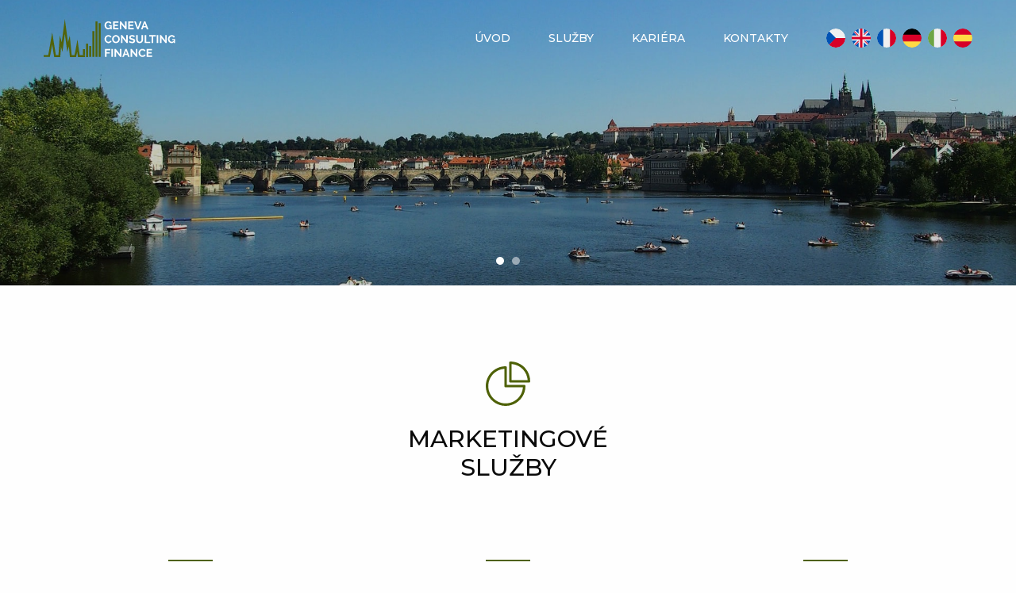

--- FILE ---
content_type: text/html
request_url: http://gcf.cz/cs/marketing-services.html
body_size: 1689
content:

<!doctype html>
<html lang="cs">
    <head>

        <meta charset="utf-8">
        <meta http-equiv="X-UA-Compatible" content="IE=edge">
        <meta name="viewport" content="width=device-width, initial-scale=1">
        <meta name="keywords" content="keywords">
        <meta name="description" content="description">
        <meta name="author" content="Geneva Consulting Finance s.r.o.">

        <title>Geneva Consulting Finance s.r.o.</title>

        <link rel="stylesheet" href="../css/app.css">

        <link rel="shortcut icon" href="../images/favicon/favicon.ico" type="image/x-icon">
        <link rel="apple-touch-icon" sizes="57x57" href="../images/favicon/apple-icon-57x57.png">
        <link rel="apple-touch-icon" sizes="60x60" href="../images/favicon/apple-icon-60x60.png">
        <link rel="apple-touch-icon" sizes="72x72" href="../images/favicon/apple-icon-72x72.png">
        <link rel="apple-touch-icon" sizes="76x76" href="../images/favicon/apple-icon-76x76.png">
        <link rel="apple-touch-icon" sizes="114x114" href="../images/favicon/apple-icon-114x114.png">
        <link rel="apple-touch-icon" sizes="120x120" href="../images/favicon/apple-icon-120x120.png">
        <link rel="apple-touch-icon" sizes="144x144" href="../images/favicon/apple-icon-144x144.png">
        <link rel="apple-touch-icon" sizes="152x152" href="../images/favicon/apple-icon-152x152.png">
        <link rel="apple-touch-icon" sizes="180x180" href="../images/favicon/apple-icon-180x180.png">
        <link rel="icon" type="image/png" sizes="192x192"  href="../images/favicon//android-icon-192x192.png">
        <link rel="icon" type="image/png" sizes="32x32" href="../images/favicon//favicon-32x32.png">
        <link rel="icon" type="image/png" sizes="96x96" href="../images/favicon//favicon-96x96.png">
        <link rel="icon" type="image/png" sizes="16x16" href="../images/favicon//favicon-16x16.png">
        <link rel="manifest" href="../images/favicon/manifest.json">
        <meta name="msapplication-TileColor" content="#ffffff">
        <meta name="msapplication-TileImage" content="../images/favicon//ms-icon-144x144.png">
        <meta name="theme-color" content="#ffffff">

    </head>
    <body>

        <div class="flash-message js-flash-message">
            <p class="js-flash-message-text">
                Děkujeme za zprávu, budeme vás kontaktovat co nejdříve            </p>
        </div>

        
    <div class="page-row top-bar js-top-bar">
    
    <div class="row">

        <div class="small-12 column">

            <a class="logo" href="../cs.html">
                <img src="../images/brands/logo.svg" alt="GCF">
            </a>

            <ul class="mutation js-mutation">

                
                    <li>
                        <a title="čeština" data-lang="cs" href="../cs/marketing-services.html"></a>
                    </li>

                
                    <li>
                        <a title="English" data-lang="en" href="../en/marketing-services.html"></a>
                    </li>

                
                    <li>
                        <a title="français" data-lang="fr" href="../fr/marketing-services.html"></a>
                    </li>

                
                    <li>
                        <a title="Deutsch" data-lang="de" href="../de/marketing-services.html"></a>
                    </li>

                
                    <li>
                        <a title="italiano" data-lang="it" href="../it/marketing-services.html"></a>
                    </li>

                
                    <li>
                        <a title="espanol" data-lang="es" href="../es/marketing-services.html"></a>
                    </li>

                
            </ul>

            <ul class="navigation js-navigation">

                <li>
                    <a href="../cs.html">Úvod</a>
                </li>

                <li>
                    <a href="../cs.html#services">Služby</a>
                </li>

                <li>
                    <a href="../cs/career.html">Kariéra</a>
                </li>

                <li>
                    <a href="../cs/contact.html">Kontakty</a>
                </li>

            </ul>

            <a class="navigation-button js-navigation-button">
                <span class="line"></span>
            </a>

        </div>

    </div>

</div>



    <div class="page-row header medium-height">
        
        <div 
            class="background-image js-background-image" 
            style="background-image: url('../images/presentation/1.jpg')"
            data-images='[
                "../images/presentation/1.jpg",
                "../images/presentation/2.jpg"
            ]'
        >
        </div>

    </div>

    <div class="page-row services">

        <div class="row">

            <div class="small-12 column">

                <h2 class="text-center top-icon services-icon-4">
                    Marketingové<br>služby                </h2>

                <div class="services-list">

                    <div class="row small-up-1 medium-up-2 large-up-3">
                
                        <div class="column column-block">

                            <div class="services-line-item">

                                <div class="line"></div>

                                <h4>
                                    Průzkum trhu                                </h4>

                            </div>

                        </div>

                        <div class="column column-block">

                            <div class="services-line-item">

                                <div class="line"></div>

                                <h4>
                                    Marketingové analýzy<br>a zpracování marketingových studií                                </h4>

                            </div>

                        </div>

                        <div class="column column-block">

                            <div class="services-line-item">

                                <div class="line"></div>

                                <h4>
                                    Analýza konkurence<br>a tržních příležitostí                                </h4>

                            </div>

                        </div>

                        <div class="column column-block">

                            <div class="services-line-item">

                                <div class="line"></div>

                                <h4>
                                    Identifikace tržních segmentů                                </h4>

                            </div>

                        </div>

                        <div class="column column-block">

                            <div class="services-line-item">

                                <div class="line"></div>

                                <h4>
                                    Tvorba a navrhování<br>marketingových strategií                                </h4>

                            </div>

                        </div>

                        <div class="column column-block">

                            <div class="services-line-item">

                                <div class="line"></div>

                                <h4>
                                    Výběr a řízení<br>distribučních cest                                </h4>

                            </div>

                        </div>


                        <div class="column column-block">

                            <div class="services-line-item">

                                <div class="line"></div>

                                <h4>
                                    Určení orientace na trhu                                </h4>

                            </div>

                        </div>

                        <div class="column column-block">

                            <div class="services-line-item">

                                <div class="line"></div>

                                <h4>
                                    Příprava podnikatelských<br>záměrů                                </h4>

                            </div>

                        </div>

                        <div class="column column-block">

                            <div class="services-line-item">

                                <div class="line"></div>

                                <h4>
                                    Certifikace a registrace<br>produktů                                </h4>

                            </div>

                        </div>

                    </div>

                </div>

                <div class="text-center">

                    <a class="button button-primary" href="../cs/contact.html">
                        Kontaktovat                    </a>

                </div>

            </div>

        </div>

    </div>

    <div class="page-row footer">
    
    <div class="row">

        <div class="small-12 column">

            <a class="logo" href="../cs.html">
                <img src="../images/brands/logo.svg" alt="GCF">
            </a>

            <p class="copy">
                &copy; 2019 GCF - All rights reserved. RandN, IT
            </p>

        </div>

    </div>

</div>




        <script src="../js/app.js"></script>

        
        
    </body>
</html>


--- FILE ---
content_type: image/svg+xml
request_url: http://gcf.cz/images/icons/flags/de.svg
body_size: 1048
content:
<?xml version="1.0" encoding="utf-8"?>
<!-- Generator: Adobe Illustrator 16.0.0, SVG Export Plug-In . SVG Version: 6.00 Build 0)  -->
<!DOCTYPE svg PUBLIC "-//W3C//DTD SVG 1.1//EN" "http://www.w3.org/Graphics/SVG/1.1/DTD/svg11.dtd">
<svg version="1.1" id="Layer_1" xmlns="http://www.w3.org/2000/svg" xmlns:xlink="http://www.w3.org/1999/xlink" x="0px" y="0px"
	 width="1190.55px" height="1190.55px" viewBox="0 0 1190.55 1190.55" enable-background="new 0 0 1190.55 1190.55"
	 xml:space="preserve">
<g>
	<path fill="#FFDA44" d="M37.025,802.326c84.108,226.68,302.302,388.225,558.249,388.225c255.948,0,474.141-161.545,558.25-388.225
		l-558.25-51.762L37.025,802.326z"/>
	<path d="M595.274,0C339.327,0,121.134,161.543,37.025,388.224l558.249,51.762l558.25-51.764C1069.416,161.543,851.222,0,595.274,0z
		"/>
	<path fill="#D80027" d="M37.025,388.224C13.098,452.711,0,522.461,0,595.274c0,72.815,13.098,142.565,37.025,207.051h1116.501
		c23.928-64.486,37.023-134.236,37.023-207.051c0-72.813-13.096-142.563-37.025-207.051H37.025z"/>
</g>
</svg>


--- FILE ---
content_type: image/svg+xml
request_url: http://gcf.cz/images/icons/flags/es.svg
body_size: 1084
content:
<?xml version="1.0" encoding="utf-8"?>
<!-- Generator: Adobe Illustrator 16.0.0, SVG Export Plug-In . SVG Version: 6.00 Build 0)  -->
<!DOCTYPE svg PUBLIC "-//W3C//DTD SVG 1.1//EN" "http://www.w3.org/Graphics/SVG/1.1/DTD/svg11.dtd">
<svg version="1.1" id="Layer_1" xmlns="http://www.w3.org/2000/svg" xmlns:xlink="http://www.w3.org/1999/xlink" x="0px" y="0px"
	 width="1190.55px" height="1190.55px" viewBox="0 0 1190.55 1190.55" enable-background="new 0 0 1190.55 1190.55"
	 xml:space="preserve">
<g>
	<path fill="#FFDA44" d="M0,595.274c0,72.815,13.098,142.565,37.025,207.051l558.249,51.764l558.25-51.764
		c23.926-64.486,37.025-134.236,37.025-207.051c0-72.813-13.1-142.563-37.025-207.051l-558.25-51.763L37.025,388.224
		C13.098,452.711,0,522.461,0,595.274z"/>
	<g>
		<path fill="#D80027" d="M1153.525,388.224C1069.416,161.545,851.222,0,595.274,0C339.327,0,121.134,161.545,37.025,388.224
			H1153.525z"/>
		<path fill="#D80027" d="M37.025,802.326c84.108,226.68,302.302,388.225,558.249,388.225c255.948,0,474.141-161.545,558.25-388.225
			H37.025z"/>
	</g>
</g>
</svg>


--- FILE ---
content_type: image/svg+xml
request_url: http://gcf.cz/images/brands/logo.svg
body_size: 11108
content:
<?xml version="1.0" encoding="utf-8"?>
<!-- Generator: Adobe Illustrator 16.0.0, SVG Export Plug-In . SVG Version: 6.00 Build 0)  -->
<!DOCTYPE svg PUBLIC "-//W3C//DTD SVG 1.1//EN" "http://www.w3.org/Graphics/SVG/1.1/DTD/svg11.dtd">
<svg version="1.1" id="Layer_1" xmlns="http://www.w3.org/2000/svg" xmlns:xlink="http://www.w3.org/1999/xlink" x="0px" y="0px"
	 width="401.581px" height="115.886px" viewBox="0 0 401.581 115.886" enable-background="new 0 0 401.581 115.886"
	 xml:space="preserve">
<g>
	<g>
		<g>
			<path fill="#FFFFFF" d="M204.077,28.521c-1.927,1.927-4.171,2.89-6.732,2.89c-1.587,0-3.077-0.317-4.471-0.952
				c-1.395-0.634-2.607-1.507-3.639-2.618c-1.031-1.11-1.848-2.419-2.447-3.927c-0.602-1.507-0.901-3.133-0.901-4.879
				c0-1.654,0.3-3.213,0.901-4.675c0.6-1.462,1.428-2.742,2.481-3.842c1.055-1.1,2.295-1.973,3.724-2.618
				c1.428-0.646,2.979-0.969,4.657-0.969c2.267,0,4.211,0.476,5.831,1.428c1.621,0.952,2.84,2.232,3.655,3.842l-3.502,2.584
				c-0.612-1.201-1.468-2.119-2.567-2.754s-2.295-0.952-3.587-0.952c-1.02,0-1.955,0.216-2.805,0.646s-1.575,1.02-2.176,1.768
				s-1.065,1.609-1.395,2.584c-0.328,0.975-0.492,2.006-0.492,3.094c0,1.134,0.181,2.193,0.544,3.18
				c0.362,0.985,0.86,1.842,1.495,2.566c0.635,0.726,1.389,1.298,2.262,1.717c0.872,0.42,1.818,0.63,2.839,0.63
				c2.334,0,4.442-1.1,6.324-3.299v-1.699h-4.862V18.83h8.738v12.41h-3.876V28.521z"/>
			<path fill="#FFFFFF" d="M228.727,27.126v4.114h-16.763V7.101h16.456v4.113h-11.764v5.814h10.166v3.808h-10.166v6.29H228.727z"/>
			<path fill="#FFFFFF" d="M237.091,15.771v15.47h-4.692V7.101h3.639l12.58,15.844V7.134h4.691V31.24h-3.808L237.091,15.771z"/>
			<path fill="#FFFFFF" d="M275.103,27.126v4.114H258.34V7.101h16.456v4.113h-11.764v5.814h10.166v3.808h-10.166v6.29H275.103z"/>
			<path fill="#FFFFFF" d="M281.256,7.101l6.528,18.258l6.46-18.258h4.93l-9.418,24.14h-3.944l-9.485-24.14H281.256z"/>
			<path fill="#FFFFFF" d="M306.552,7.101h4.148l9.18,24.14h-4.828l-2.244-6.018h-8.432l-2.21,6.018h-4.828L306.552,7.101z
				 M311.958,21.924l-3.332-9.485l-3.468,9.485H311.958z"/>
			<path fill="#FFFFFF" d="M185.853,61c0-1.473,0.267-2.929,0.799-4.369c0.533-1.438,1.31-2.725,2.329-3.858
				c1.021-1.134,2.267-2.052,3.74-2.754s3.15-1.055,5.032-1.055c2.221,0,4.142,0.488,5.763,1.462
				c1.62,0.976,2.827,2.244,3.621,3.809l-3.604,2.481c-0.318-0.68-0.703-1.252-1.156-1.717c-0.454-0.464-0.941-0.833-1.462-1.104
				c-0.521-0.272-1.065-0.471-1.632-0.596c-0.567-0.124-1.122-0.187-1.666-0.187c-1.18,0-2.205,0.238-3.077,0.714
				c-0.873,0.476-1.599,1.094-2.176,1.854c-0.578,0.759-1.015,1.62-1.31,2.584c-0.295,0.963-0.441,1.921-0.441,2.873
				c0,1.065,0.17,2.091,0.51,3.076c0.34,0.986,0.821,1.854,1.444,2.602c0.624,0.748,1.372,1.349,2.244,1.802
				c0.873,0.454,1.83,0.68,2.873,0.68c0.544,0,1.11-0.067,1.7-0.204c0.589-0.136,1.15-0.351,1.683-0.646
				c0.533-0.294,1.025-0.674,1.479-1.139c0.453-0.465,0.816-1.025,1.088-1.684l3.842,2.21c-0.386,0.907-0.935,1.706-1.648,2.397
				s-1.52,1.274-2.414,1.751c-0.896,0.476-1.854,0.839-2.873,1.088c-1.021,0.249-2.018,0.374-2.992,0.374
				c-1.723,0-3.298-0.362-4.726-1.088c-1.429-0.726-2.658-1.672-3.689-2.839c-1.031-1.168-1.836-2.493-2.414-3.979
				C186.142,64.055,185.853,62.542,185.853,61z"/>
			<path fill="#FFFFFF" d="M220.703,73.41c-1.769,0-3.372-0.346-4.812-1.037s-2.675-1.609-3.706-2.754s-1.83-2.453-2.396-3.927
				c-0.567-1.474-0.851-2.98-0.851-4.522c0-1.608,0.301-3.15,0.901-4.624c0.601-1.473,1.428-2.776,2.481-3.909
				c1.055-1.134,2.307-2.034,3.758-2.703c1.45-0.669,3.025-1.003,4.726-1.003c1.745,0,3.337,0.356,4.777,1.07
				c1.438,0.714,2.669,1.649,3.688,2.806c1.021,1.155,1.813,2.471,2.38,3.943c0.566,1.474,0.851,2.97,0.851,4.488
				c0,1.609-0.295,3.145-0.884,4.607c-0.59,1.462-1.406,2.754-2.448,3.876c-1.043,1.121-2.29,2.018-3.74,2.686
				C223.978,73.076,222.402,73.41,220.703,73.41z M213.699,61.17c0,1.043,0.158,2.052,0.476,3.026s0.776,1.836,1.377,2.584
				s1.337,1.349,2.21,1.802c0.872,0.454,1.864,0.681,2.975,0.681c1.134,0,2.137-0.232,3.01-0.697
				c0.872-0.465,1.608-1.082,2.21-1.854c0.6-0.77,1.054-1.637,1.359-2.601c0.307-0.963,0.459-1.943,0.459-2.941
				c0-1.042-0.164-2.051-0.492-3.025c-0.329-0.975-0.794-1.836-1.395-2.584s-1.338-1.344-2.21-1.785
				c-0.873-0.442-1.853-0.663-2.941-0.663c-1.133,0-2.142,0.232-3.025,0.697s-1.621,1.076-2.21,1.836
				c-0.59,0.76-1.037,1.62-1.343,2.584C213.852,59.193,213.699,60.173,213.699,61.17z"/>
			<path fill="#FFFFFF" d="M240.797,57.771v15.47h-4.692v-24.14h3.639l12.58,15.844V49.134h4.691V73.24h-3.808L240.797,57.771z"/>
			<path fill="#FFFFFF" d="M276.429,55.424c-0.159-0.158-0.448-0.374-0.867-0.646c-0.42-0.272-0.93-0.538-1.53-0.799
				s-1.253-0.481-1.955-0.663c-0.703-0.182-1.417-0.272-2.142-0.272c-1.292,0-2.256,0.238-2.891,0.714
				c-0.635,0.477-0.952,1.146-0.952,2.007c0,0.498,0.119,0.912,0.357,1.24c0.238,0.329,0.583,0.618,1.037,0.867
				c0.453,0.25,1.025,0.477,1.717,0.68c0.691,0.204,1.49,0.42,2.397,0.646c1.178,0.317,2.249,0.657,3.213,1.02
				c0.963,0.363,1.779,0.816,2.448,1.36c0.668,0.544,1.184,1.196,1.547,1.955c0.362,0.76,0.544,1.694,0.544,2.805
				c0,1.292-0.244,2.397-0.731,3.315s-1.145,1.66-1.972,2.227c-0.828,0.567-1.78,0.981-2.856,1.241
				c-1.076,0.261-2.204,0.392-3.383,0.392c-1.813,0-3.604-0.272-5.372-0.816c-1.768-0.544-3.354-1.314-4.76-2.313l2.074-4.046
				c0.204,0.204,0.572,0.471,1.104,0.8c0.532,0.328,1.161,0.657,1.888,0.985c0.725,0.329,1.529,0.606,2.413,0.833
				c0.885,0.227,1.791,0.34,2.721,0.34c2.584,0,3.876-0.827,3.876-2.481c0-0.521-0.147-0.963-0.442-1.326
				c-0.295-0.362-0.714-0.68-1.258-0.952c-0.544-0.271-1.202-0.521-1.972-0.748c-0.771-0.227-1.633-0.476-2.584-0.748
				c-1.156-0.317-2.159-0.663-3.01-1.037c-0.85-0.374-1.559-0.815-2.125-1.326c-0.566-0.51-0.991-1.099-1.274-1.768
				c-0.284-0.668-0.425-1.467-0.425-2.396c0-1.225,0.226-2.313,0.68-3.265c0.453-0.952,1.082-1.745,1.887-2.38
				c0.805-0.634,1.739-1.116,2.806-1.445c1.064-0.328,2.21-0.492,3.434-0.492c1.7,0,3.264,0.267,4.692,0.799
				c1.428,0.532,2.674,1.161,3.739,1.887L276.429,55.424z"/>
			<path fill="#FFFFFF" d="M293.088,69.263c1.11,0,2.046-0.227,2.806-0.681c0.759-0.453,1.371-1.042,1.836-1.768
				c0.464-0.726,0.793-1.559,0.985-2.499s0.289-1.909,0.289-2.907V49.101h4.658v12.308c0,1.655-0.198,3.208-0.595,4.658
				c-0.397,1.45-1.021,2.72-1.87,3.808c-0.851,1.088-1.944,1.95-3.281,2.584c-1.338,0.635-2.936,0.952-4.794,0.952
				c-1.927,0-3.564-0.334-4.913-1.003c-1.349-0.668-2.442-1.553-3.281-2.652c-0.839-1.099-1.444-2.374-1.818-3.824
				c-0.374-1.451-0.562-2.958-0.562-4.522V49.101h4.692v12.308c0,1.021,0.096,2.001,0.289,2.941c0.192,0.94,0.521,1.773,0.985,2.499
				s1.071,1.309,1.819,1.751C291.082,69.041,292,69.263,293.088,69.263z"/>
			<path fill="#FFFFFF" d="M308.388,73.24v-24.14h4.692v20.025h12.308v4.114H308.388z"/>
			<path fill="#FFFFFF" d="M342.286,53.214h-7.719V73.24h-4.657V53.214h-7.719v-4.113h20.095V53.214z"/>
			<path fill="#FFFFFF" d="M345.277,73.24v-24.14h4.692v24.14H345.277z"/>
			<path fill="#FFFFFF" d="M359.693,57.771v15.47h-4.692v-24.14h3.639l12.58,15.844V49.134h4.691V73.24h-3.808L359.693,57.771z"/>
			<path fill="#FFFFFF" d="M397.705,70.521c-1.927,1.927-4.171,2.89-6.732,2.89c-1.587,0-3.077-0.317-4.471-0.952
				c-1.395-0.634-2.607-1.507-3.639-2.618c-1.031-1.11-1.848-2.419-2.447-3.927c-0.602-1.507-0.901-3.133-0.901-4.879
				c0-1.654,0.3-3.213,0.901-4.675c0.6-1.462,1.428-2.742,2.481-3.842c1.055-1.1,2.295-1.973,3.724-2.618
				c1.428-0.646,2.979-0.969,4.657-0.969c2.267,0,4.211,0.476,5.831,1.428c1.621,0.952,2.84,2.232,3.655,3.842l-3.502,2.584
				c-0.612-1.201-1.468-2.119-2.567-2.754s-2.295-0.952-3.587-0.952c-1.02,0-1.955,0.216-2.805,0.646s-1.575,1.02-2.176,1.768
				s-1.065,1.609-1.395,2.584c-0.328,0.975-0.492,2.006-0.492,3.094c0,1.134,0.181,2.193,0.544,3.18
				c0.362,0.985,0.86,1.842,1.495,2.566c0.635,0.726,1.389,1.298,2.262,1.717c0.872,0.42,1.818,0.63,2.839,0.63
				c2.334,0,4.442-1.1,6.324-3.299v-1.699h-4.862V60.83h8.738v12.41h-3.876V70.521z"/>
			<path fill="#FFFFFF" d="M187.314,115.24v-24.14h16.219v4.113h-11.526v6.223h9.588v3.808h-9.588v9.996H187.314z"/>
			<path fill="#FFFFFF" d="M206.83,115.24v-24.14h4.692v24.14H206.83z"/>
			<path fill="#FFFFFF" d="M221.246,99.771v15.47h-4.692v-24.14h3.639l12.58,15.844V91.134h4.691v24.106h-3.808L221.246,99.771z"/>
			<path fill="#FFFFFF" d="M249.363,91.101h4.148l9.18,24.14h-4.828l-2.244-6.018h-8.432l-2.21,6.018h-4.828L249.363,91.101z
				 M254.77,105.924l-3.332-9.485l-3.468,9.485H254.77z"/>
			<path fill="#FFFFFF" d="M270.036,99.771v15.47h-4.692v-24.14h3.639l12.58,15.844V91.134h4.691v24.106h-3.808L270.036,99.771z"/>
			<path fill="#FFFFFF" d="M289.823,103c0-1.473,0.267-2.929,0.799-4.369c0.533-1.438,1.31-2.725,2.329-3.858
				c1.021-1.134,2.267-2.052,3.74-2.754s3.15-1.055,5.032-1.055c2.221,0,4.142,0.488,5.763,1.462
				c1.62,0.976,2.827,2.244,3.621,3.809l-3.604,2.481c-0.318-0.68-0.703-1.252-1.156-1.717c-0.454-0.464-0.941-0.833-1.462-1.104
				c-0.521-0.272-1.065-0.471-1.632-0.596c-0.567-0.124-1.122-0.187-1.666-0.187c-1.18,0-2.205,0.238-3.077,0.714
				c-0.873,0.476-1.599,1.094-2.176,1.854c-0.578,0.759-1.015,1.62-1.31,2.584c-0.295,0.963-0.441,1.921-0.441,2.873
				c0,1.065,0.17,2.091,0.51,3.076c0.34,0.986,0.821,1.854,1.444,2.602c0.624,0.748,1.372,1.349,2.244,1.802
				c0.873,0.454,1.83,0.68,2.873,0.68c0.544,0,1.11-0.067,1.7-0.204c0.589-0.136,1.15-0.351,1.683-0.646
				c0.533-0.294,1.025-0.674,1.479-1.139c0.453-0.465,0.816-1.025,1.088-1.684l3.842,2.21c-0.386,0.907-0.935,1.706-1.648,2.397
				s-1.52,1.274-2.414,1.751c-0.896,0.476-1.854,0.839-2.873,1.088c-1.021,0.249-2.018,0.374-2.992,0.374
				c-1.723,0-3.298-0.362-4.726-1.088c-1.429-0.726-2.658-1.672-3.689-2.839c-1.031-1.168-1.836-2.493-2.414-3.979
				C290.112,106.055,289.823,104.542,289.823,103z"/>
			<path fill="#FFFFFF" d="M331.371,111.126v4.114h-16.763v-24.14h16.456v4.113h-11.764v5.814h10.166v3.808h-10.166v6.29H331.371z"
				/>
		</g>
	</g>
	<g>
		<g>
			<path fill="none" stroke="#51630A" stroke-width="6" stroke-miterlimit="10" d="M125.857,112.76l-9.071-0.001h-9.373
				l-2.173-15.012l-2.359-16.552l-2.908,16.333l-3.554,15.357H82.98l-1.263-12.226l-3.338-33.704l-5.19,18.479l-8.502-62.876
				l-8.371,62.876l-5.193-18.049c0,0-1.411,22.301-2.404,35.539l-0.854,9.822H34.728l-1.58-9.49l-7.137-44.266l-7.778,44.688
				l-1.805,8.9H0"/>
		</g>
	</g>
	<line fill="none" stroke="#51630A" stroke-width="6" stroke-miterlimit="10" x1="123.008" y1="110.062" x2="123.008" y2="91.46"/>
	<line fill="none" stroke="#51630A" stroke-width="6" stroke-miterlimit="10" x1="132.548" y1="74.993" x2="132.548" y2="115.603"/>
	<line fill="none" stroke="#51630A" stroke-width="6" stroke-miterlimit="10" x1="142.131" y1="115.029" x2="142.131" y2="82.118"/>
	<line fill="none" stroke="#51630A" stroke-width="6" stroke-miterlimit="10" x1="151.83" y1="115.029" x2="151.83" y2="37.019"/>
	<line fill="none" stroke="#51630A" stroke-width="6" stroke-miterlimit="10" x1="171.038" y1="115.029" x2="171.038" y2="12.669"/>
	<line fill="none" stroke="#51630A" stroke-width="6" stroke-miterlimit="10" x1="161.391" y1="115.029" x2="161.391" y2="7.045"/>
</g>
</svg>


--- FILE ---
content_type: image/svg+xml
request_url: http://gcf.cz/images/icons/flags/it.svg
body_size: 908
content:
<?xml version="1.0" encoding="utf-8"?>
<!-- Generator: Adobe Illustrator 16.0.0, SVG Export Plug-In . SVG Version: 6.00 Build 0)  -->
<!DOCTYPE svg PUBLIC "-//W3C//DTD SVG 1.1//EN" "http://www.w3.org/Graphics/SVG/1.1/DTD/svg11.dtd">
<svg version="1.1" id="Layer_1" xmlns="http://www.w3.org/2000/svg" xmlns:xlink="http://www.w3.org/1999/xlink" x="0px" y="0px"
	 width="1190.55px" height="1190.55px" viewBox="-655.467 77.996 1190.55 1190.55"
	 enable-background="new -655.467 77.996 1190.55 1190.55" xml:space="preserve">
<g>
	<circle fill="#F0F0F0" cx="-60.193" cy="673.271" r="595.275"/>
	<path fill="#D80027" d="M535.083,673.271c0-255.947-161.543-474.141-388.225-558.25v1116.501
		C373.54,1147.412,535.083,929.218,535.083,673.271z"/>
	<path fill="#6DA544" d="M-655.467,673.271c0,255.947,161.543,474.141,388.224,558.25v-1116.5
		C-493.924,199.13-655.467,417.324-655.467,673.271z"/>
</g>
</svg>


--- FILE ---
content_type: image/svg+xml
request_url: http://gcf.cz/images/icons/services-4.svg
body_size: 1493
content:
<?xml version="1.0" encoding="utf-8"?>
<!-- Generator: Adobe Illustrator 16.0.0, SVG Export Plug-In . SVG Version: 6.00 Build 0)  -->
<!DOCTYPE svg PUBLIC "-//W3C//DTD SVG 1.1//EN" "http://www.w3.org/Graphics/SVG/1.1/DTD/svg11.dtd">
<svg version="1.1" id="Capa_1" xmlns="http://www.w3.org/2000/svg" xmlns:xlink="http://www.w3.org/1999/xlink" x="0px" y="0px"
	 width="1190.55px" height="1190.55px" viewBox="0 0 1190.55 1190.55" enable-background="new 0 0 1190.55 1190.55"
	 xml:space="preserve">
<g>
	<g>
		<path fill="#4E6107" d="M1029.203,625.394H565.28V161.473c0-18.747-14.998-33.744-33.745-33.744
			c-292.95,0-531.41,238.46-531.41,531.412c0,292.949,238.46,531.41,531.41,531.41c292.951,0,531.412-238.461,531.412-531.41
			C1062.947,640.642,1047.699,625.394,1029.203,625.394z M531.535,1123.062c-255.707,0-463.921-208.217-463.921-463.924
			c0-244.458,189.968-445.424,430.177-462.671v462.671c0,18.748,14.998,33.746,33.744,33.746h462.673
			C976.96,933.093,775.994,1123.062,531.535,1123.062z"/>
		<path fill="#4E6107" d="M1190.425,529.661c-0.5-128.979-47.742-253.208-132.979-349.941C956.464,65.489,811.488,0,659.015,0
			c-18.748,0-33.746,14.998-33.746,33.744v497.667c0,18.746,14.998,33.744,33.746,33.744h497.666l0,0
			c18.746,0,33.744-14.998,33.744-33.744C1190.425,530.911,1190.425,530.411,1190.425,529.661z M692.759,497.916V68.988
			c120.479,8.749,233.461,64.489,313.947,155.724c67.488,76.237,107.48,172.221,114.98,273.204H692.759L692.759,497.916z"/>
	</g>
</g>
</svg>


--- FILE ---
content_type: image/svg+xml
request_url: http://gcf.cz/images/icons/flags/fr.svg
body_size: 863
content:
<?xml version="1.0" encoding="utf-8"?>
<!-- Generator: Adobe Illustrator 16.0.0, SVG Export Plug-In . SVG Version: 6.00 Build 0)  -->
<!DOCTYPE svg PUBLIC "-//W3C//DTD SVG 1.1//EN" "http://www.w3.org/Graphics/SVG/1.1/DTD/svg11.dtd">
<svg version="1.1" id="Layer_1" xmlns="http://www.w3.org/2000/svg" xmlns:xlink="http://www.w3.org/1999/xlink" x="0px" y="0px"
	 width="1190.55px" height="1190.55px" viewBox="0 0 1190.55 1190.55" enable-background="new 0 0 1190.55 1190.55"
	 xml:space="preserve">
<g>
	<circle fill="#F0F0F0" cx="595.274" cy="595.275" r="595.275"/>
	<path fill="#D80027" d="M1190.55,595.274c0-255.947-161.543-474.141-388.225-558.249v1116.501
		C1029.007,1069.416,1190.55,851.222,1190.55,595.274z"/>
	<path fill="#0052B4" d="M0,595.274c0,255.948,161.545,474.141,388.224,558.25V37.025C161.545,121.134,0,339.328,0,595.274z"/>
</g>
</svg>


--- FILE ---
content_type: text/javascript
request_url: http://gcf.cz/js/app.js
body_size: 3163
content:


/**
 * First we will load all of this project's JavaScript dependencies which
 * includes React and other helpers. It's a great starting point while
 * building robust, powerful web applications using React + Laravel.
 */

/**
 * Next, we will create a fresh React component instance and attach it to
 * the page. Then, you may begin adding components to this application
 * or customize the JavaScript scaffolding to fit your unique needs.
 */
 


var script = document.createElement('script');
script.src = '/js/jquery-3.3.1.min.js';
script.type = 'text/javascript';
document.getElementsByTagName('head')[0].appendChild(script);

 


const html = document.querySelector('html');
const body = document.querySelector('body');

const topBar = document.querySelector('.js-top-bar');

const presentationElement = document.querySelectorAll('.js-background-image');

const navigationButton = document.querySelector('.js-navigation-button');
const navigation = document.querySelector('.js-navigation');
const navigationItems = navigation.querySelectorAll('a');
const mutation = document.querySelector('.js-mutation');

const scrollBorder = 5;

function getScrollValue() {
    return html.scrollTop || body.scrollTop;
}

function getTopbarHeight() {
    return topBar.offsetHeight;
}

function getElementMarginTop(element) {

    const style = element.currentStyle || window.getComputedStyle(element);

    return parseInt(style.marginTop);

}

function getHashFromString(string) {
    return string.split("#")[1];
}

function showNavigation() {
    navigation.classList.add('is-visible');
    mutation.classList.add('is-visible');
    topBar.classList.add('is-active');
}

function hideNavigation() {
    navigation.classList.remove('is-visible');
    mutation.classList.remove('is-visible');

    if (getScrollValue() < scrollBorder) {
        topBar.classList.remove('is-active');
    }
}

function createPresetnationItem(url, id) {

    const presentationElement = document.createElement('div');

    presentationElement.className = 'presentation-item js-presentation-item';
    presentationElement.setAttribute('style', 'background-image:url("' + url + '")');
    presentationElement.setAttribute('data-id', id);

    return presentationElement;

}

function createPresetnationDotNavigation() {

    const dotNavigation = document.createElement('div');

    dotNavigation.className = 'presentation-dot-navigation';
    
    return dotNavigation;

}

function createPresetnationDotNavigationItem() {

    const dotNavigationItem = document.createElement('div');

    dotNavigationItem.className = 'presentation-dot-navigation-item js-presentation-dot-navigation-item';
    
    return dotNavigationItem;

}

function presentation(element) {

    const images = JSON.parse(element.getAttribute('data-images'));
    const dotNavigationElement = createPresetnationDotNavigation();
    let id = 1;
    let actualId = 0;

    function appendPreloadImage(url, id) {

        const preloadImage = document.createElement('img');

        preloadImage.setAttribute('src', url);

        const interval = setInterval(function(){

            if (preloadImage.complete) {
                element.appendChild(createPresetnationItem(url, id));
                clearInterval(interval);
            }

        }, 250);

    }

    function targeDotNavigationItem(id) {

        const dotNavigationElementItems = element.querySelectorAll('.js-presentation-dot-navigation-item');

        for (let i = 0; i < dotNavigationElementItems.length; i ++) {

            if (i == id) {
                dotNavigationElementItems[i].classList.add('is-active');
            }
            else {
                dotNavigationElementItems[i].classList.remove('is-active');
            }

        }

    }

    function showNextElement() {

        const temp = {
            actualId: actualId,
            id: id
        }

        if (id == images.length && id != 0) {
            actualId = images.length - 1;
            id = 0;
        }
        else {
            actualId = id - 1;
        }

        const actualImage = element.querySelector('[data-id="' + actualId + '"]');
        const nextImage = element.querySelector('[data-id="' + id + '"]');

        if (nextImage != undefined) {
        
            actualImage.classList.remove('is-visible');
            nextImage.classList.add('is-visible');

            targeDotNavigationItem(id);

            id = id + 1;

        }
        else {
            actualId = temp.actualId;
            id = temp.id;
        }

    }

    for (let i = 0; i < images.length; i ++) {

        dotNavigationElement.appendChild(createPresetnationDotNavigationItem());
        appendPreloadImage(images[i], i);

    }

    element.appendChild(dotNavigationElement);

    targeDotNavigationItem(0);

    setInterval(function(){
        showNextElement();
    }, 6000);

}

function scrollToAnchor(y, duration) {

    var initialY = getScrollValue();
    var baseY = (initialY + y) * 0.5;
    var difference = initialY - baseY;
    var startTime = performance.now();

    function step() {

        var normalizedTime = (performance.now() - startTime) / duration;
        if (normalizedTime > 1) normalizedTime = 1;

        window.scrollTo(0, baseY + difference * Math.cos(normalizedTime * Math.PI));
        if (normalizedTime < 1) window.requestAnimationFrame(step);

    }

    window.requestAnimationFrame(step);

}

function scrollToPosition() {

    const buttons = document.querySelectorAll('.js-scroll-to-position');

    function addEvent(button, i) {

        const id = button.getAttribute('data-href') !== null ? button.getAttribute('data-href') : button.getAttribute('href');
        const elementOffset = document.querySelector(id).offsetTop - getTopbarHeight() - getElementMarginTop(document.querySelector(id));

        button.addEventListener('click', function(){

            const scroll = getScrollValue();
            const duration = elementOffset >= scroll ? Math.sqrt(elementOffset - scroll) * 15 : Math.sqrt(scroll - elementOffset) * 15;

            scrollToAnchor(elementOffset, duration);

        });

    }

    for (let i = 0; i < buttons.length; i ++) {
        addEvent(buttons[i], i);
    }

    if (document.location.hash.length > 0) {

        const elementOffset = document.querySelector(document.location.hash).offsetTop - getTopbarHeight() - getElementMarginTop(document.querySelector(document.location.hash));
        const scroll = getScrollValue();
        const duration = elementOffset >= scroll ? Math.sqrt(elementOffset - scroll) * 15 : Math.sqrt(scroll - elementOffset) * 15;

        scrollToAnchor(elementOffset, duration);

    }

}

function checkEmail(email) {

    const re = /\S+@\S+\.\S+/;

    return re.test(email);

}

function contactFormSend(data,inputs) {


    const flashMessage = document.querySelector('.js-flash-message');

var ok=10;

 $.ajax({
 
  url: '/PHPMailer-px6w730q/sendemail.php',
  type: 'post',
  data: { name: data.name.value,
  email: data.email.value, 
  message: data.message.value},

  success: function(data){
//  flashMessage.innerHTML+=" (ale email se doopravdy neposlal ;-) )";
        flashMessage.classList.add('is-visible');
        setTimeout(function(){
            flashMessage.classList.remove('is-visible');
        }, 10000)

 contactFormClear(inputs);
  
  },
  
  error:function(a,b,c){
  },

  complete:function(data){
  }


 });
 
 
        

//axios.post(url, data).then(function(response){
//    });
}

function contactFormClear(inputs) {

    for (let i = 0; i < inputs.length; i ++) {

        if (inputs[i].querySelector('input[type="text"]') != null) {
            inputs[i].querySelector('input[type="text"]').value = '';
        }
        else if (inputs[i].querySelector('textarea') != null) {
            inputs[i].querySelector('textarea').value = '';
        }

    }

}

function contactFormHideErrors(inputs) {

    for (let i = 0; i < inputs.length; i ++) {

        const errors = inputs[i].querySelectorAll('.js-form-error');

        if (errors.length > 0) {

            for (let x = 0; x < errors.length; x ++) {
                errors[x].classList.remove('is-visible');
            }

        }
        
    }

}

function contactFormShowErrors(data) {

    for (let i = 0; i < data.length; i ++) {
        data[i].input.querySelector('.js-form-error[data-error="' + data[i].type + '"]').classList.add('is-visible');
    }

}

function contactFormValidate(inputs) {

    let result = {
        result: true,
        data: {
            name: {
                label: '',
                value: ''
            },
            email: {
                label: '',
                value: ''
            },
            message: {
                label: '',
                value: ''
            },
        },
        errors: []
    };

    for (let i = 0; i < inputs.length; i ++) {

        if (inputs[i].querySelector('input[name="email"]') != null) {

            if (inputs[i].querySelector('input[name="email"]').value.length < 1) {
                
                result.result = false;
                result.errors.push({
                    input: inputs[i],
                    type: 'length' // vyplnte
                });

            }
            else if (checkEmail(inputs[i].querySelector('input[name="email"]').value) === false) {
                
                result.result = false;
                result.errors.push({
                    input: inputs[i],
                    type: 'format' // nespravny tvar emailu
                });

            }

        }
        else if (inputs[i].querySelector('textarea') != null) {

            if (inputs[i].querySelector('textarea').value.length < 1) {
                
                result.result = false;
                result.errors.push({
                    input: inputs[i],
                    type: 'length' // vyplnte
                });

            }
            else if (inputs[i].querySelector('textarea').value.length >= 1 && inputs[i].querySelector('textarea').value.length < 10) {
                
                result.result = false;
                result.errors.push({
                    input: inputs[i],
                    type: 'minlength' // zprava musi mit minimalne 10 znaku
                });

            }

        }

    }

    if (result.result === true) {

        result.data.name = {
            label: inputs[0].querySelector('label .label-text').innerHTML,
            value: inputs[0].querySelector('input[name="name"]').value
        };

        result.data.email = {
            label: inputs[1].querySelector('label .label-text').innerHTML,
            value: inputs[1].querySelector('input[name="email"]').value
        };

        result.data.message = {
            label: inputs[2].querySelector('label .label-text').innerHTML,
            value: inputs[2].querySelector('textarea').value
        };

    }

    return result;

}

function contactForm(element) {

    const inputs = element.querySelectorAll('.js-contact-form-input');
    const button = element.querySelector('.js-contact-form-button');
    const url = element.getAttribute('data-url');
    
    button.addEventListener('click', function(){

        const validate = contactFormValidate(inputs);

        contactFormHideErrors(inputs);

        if (validate.result === true) {
            
            contactFormSend(validate.data, inputs);

        }
        else {
            contactFormShowErrors(validate.errors);
        }

    });

}

const contactFormElement = document.querySelector('.js-contact-form');

if (contactFormElement != undefined) {
    contactForm(contactFormElement);
}

if (presentationElement.length > 0) {

    for (var i = 0; i < presentationElement.length; i ++) {
        presentation(presentationElement[i]);
    }

}

if (document.querySelectorAll('.js-scroll-to-position').length > 0) {
    scrollToPosition();
}

navigationButton.addEventListener('click', function(){

    if (navigation.className.indexOf('is-visible') < 0) {
        showNavigation();
    }
    else {
        hideNavigation();
    }

});

if (navigationItems.length > 0) {

    for (let i = 0; i < navigationItems.length; i ++) {
        
        navigationItems[i].addEventListener('click', function(e){

            const url = navigationItems[i].getAttribute('href');
            const urlWithoutHash = url.replace('#' + getHashFromString(url), '');

            const location = document.location.href;
            const locationWithoutHash = location.replace('#' + getHashFromString(location), '');

            /*
            console.log(url);
            console.log(location);
            console.log(urlWithoutHash);
            console.log(locationWithoutHash);

            console.log(urlWithoutHash == locationWithoutHash);

            if (urlWithoutHash == locationWithoutHash) {
                e.preventDefault();
            }
            */

            if (document.querySelector('#' + getHashFromString(url)) != undefined) {

                const elementOffset = document.querySelector('#' + getHashFromString(url)).offsetTop - getTopbarHeight() - getElementMarginTop(document.querySelector('#' + getHashFromString(url)));
                const scroll = getScrollValue();
                const duration = elementOffset >= scroll ? Math.sqrt(elementOffset - scroll) * 15 : Math.sqrt(scroll - elementOffset) * 15;

                scrollToAnchor(elementOffset, duration);

            }
        
        });

    }

}

window.addEventListener('scroll', function(){

    if (getScrollValue() >= scrollBorder) {
        topBar.classList.add('is-active');
    }
    else {
        topBar.classList.remove('is-active');
    }

});

--- FILE ---
content_type: image/svg+xml
request_url: http://gcf.cz/images/icons/flags/en.svg
body_size: 2630
content:
<?xml version="1.0" encoding="utf-8"?>
<!-- Generator: Adobe Illustrator 16.0.0, SVG Export Plug-In . SVG Version: 6.00 Build 0)  -->
<!DOCTYPE svg PUBLIC "-//W3C//DTD SVG 1.1//EN" "http://www.w3.org/Graphics/SVG/1.1/DTD/svg11.dtd">
<svg version="1.1" id="Layer_1" xmlns="http://www.w3.org/2000/svg" xmlns:xlink="http://www.w3.org/1999/xlink" x="0px" y="0px"
	 width="1190.55px" height="1190.55px" viewBox="0 0 1190.55 1190.55" enable-background="new 0 0 1190.55 1190.55"
	 xml:space="preserve">
<g>
	<circle fill="#F0F0F0" cx="595.274" cy="595.275" r="595.275"/>
	<g>
		<path fill="#0052B4" d="M123.055,232.859c-46.76,60.837-82.018,130.956-102.548,207.13h309.678L123.055,232.859z"/>
		<path fill="#0052B4" d="M1170.042,439.989c-20.529-76.172-55.791-146.291-102.547-207.127L860.371,439.989H1170.042z"/>
		<path fill="#0052B4" d="M20.507,750.568c20.532,76.172,55.791,146.291,102.548,207.125l207.123-207.125H20.507L20.507,750.568z"/>
		<path fill="#0052B4" d="M957.691,123.057c-60.838-46.759-130.953-82.018-207.129-102.55v309.675L957.691,123.057z"/>
		<path fill="#0052B4" d="M232.859,1067.494c60.837,46.758,130.956,82.018,207.128,102.549V860.371L232.859,1067.494z"/>
		<path fill="#0052B4" d="M439.985,20.507c-76.173,20.532-146.292,55.791-207.126,102.548L439.985,330.18V20.507z"/>
		<path fill="#0052B4" d="M750.566,1170.042c76.172-20.531,146.291-55.791,207.125-102.547L750.564,860.371v309.672H750.566z"/>
		<path fill="#0052B4" d="M860.371,750.568l207.125,207.127c46.756-60.834,82.018-130.955,102.547-207.127H860.371z"/>
	</g>
	<g>
		<path fill="#D80027" d="M1185.511,517.631H672.923h-0.002V5.039C647.503,1.73,621.589,0,595.274,0
			c-26.319,0-52.228,1.73-77.644,5.039v512.587v0.003H5.039C1.73,543.047,0,568.96,0,595.274c0,26.321,1.73,52.229,5.039,77.645
			h512.587h0.003v512.592c25.418,3.309,51.326,5.039,77.646,5.039c26.315,0,52.229-1.729,77.645-5.039V672.923v-0.002h512.592
			c3.309-25.418,5.039-51.326,5.039-77.647C1190.55,568.96,1188.82,543.047,1185.511,517.631z"/>
		<path fill="#D80027" d="M750.566,750.568L750.566,750.568l265.631,265.631c12.217-12.211,23.871-24.98,34.992-38.215
			l-227.42-227.42h-73.203V750.568z"/>
		<path fill="#D80027" d="M439.985,750.568h-0.005l-265.63,265.629c12.212,12.217,24.98,23.871,38.216,34.992l227.419-227.424
			V750.568L439.985,750.568z"/>
		<path fill="#D80027" d="M439.985,439.989v-0.004L174.353,174.351c-12.217,12.212-23.871,24.98-34.991,38.216l227.42,227.421
			h73.203V439.989z"/>
		<path fill="#D80027" d="M750.566,439.989L750.566,439.989l265.633-265.637c-12.211-12.217-24.98-23.871-38.215-34.988
			l-227.418,227.42V439.989z"/>
	</g>
</g>
</svg>


--- FILE ---
content_type: image/svg+xml
request_url: http://gcf.cz/images/icons/flags/cs.svg
body_size: 910
content:
<?xml version="1.0" encoding="utf-8"?>
<!-- Generator: Adobe Illustrator 16.0.0, SVG Export Plug-In . SVG Version: 6.00 Build 0)  -->
<!DOCTYPE svg PUBLIC "-//W3C//DTD SVG 1.1//EN" "http://www.w3.org/Graphics/SVG/1.1/DTD/svg11.dtd">
<svg version="1.1" id="Layer_1" xmlns="http://www.w3.org/2000/svg" xmlns:xlink="http://www.w3.org/1999/xlink" x="0px" y="0px"
	 width="1190.55px" height="1190.55px" viewBox="0 0 1190.55 1190.55" enable-background="new 0 0 1190.55 1190.55"
	 xml:space="preserve">
<circle fill="#F0F0F0" cx="595.274" cy="595.275" r="595.275"/>
<path fill="#D80027" d="M543.512,595.274c0,0-368.813,421.006-369.161,420.922c107.721,107.725,256.542,174.354,420.924,174.354
	c328.76,0,595.276-266.516,595.276-595.276H543.512z"/>
<path fill="#0052B4" d="M174.351,174.351c-232.469,232.469-232.469,609.377,0,841.848
	c96.064-96.064,188.455-188.455,420.924-420.924L174.351,174.351z"/>
</svg>
